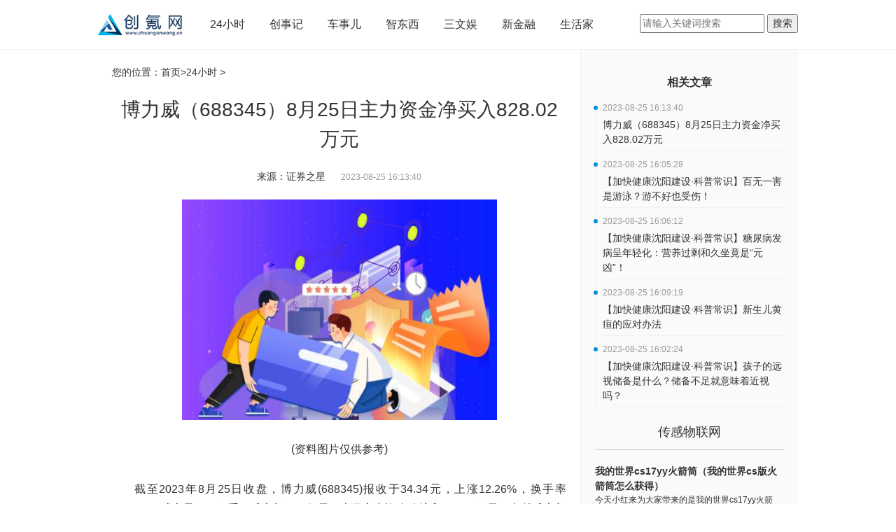

--- FILE ---
content_type: text/html
request_url: http://www.chuanganwang.cn/news/20230825/170750.html
body_size: 5778
content:
<!DOCTYPE html>
<html lang="en-US">

<head>
  <meta name="baidu-site-verification" content="CIkJRouupL">
  <meta charset="UTF-8">
  <meta http-equiv="X-UA-Compatible" content="IE=edge">
  <meta content="width=device-width,initial-scale=1,maximum-scale=1,user-scalable=yes" name="viewport">
  <title>博力威（688345）8月25日主力资金净买入828.02万元_创氪网-中国创氪网-让用户掌握最前沿科技</title>
  <meta name="keywords" content="创氪网，中国创氪网，创氪，科技创新,智东西,新金融,科技播报,电脑频道">
  <meta name="description" content="截至2023年8月25日收盘，博力威(688345)报收于34.34元，上涨12.26%，换">
  <link href="http://www.chuanganwang.cn/static/css/bootstrap.css" rel="stylesheet">
  <link href="http://www.chuanganwang.cn/static/css/font-awesome.min.css" rel="stylesheet">
  <link href="http://www.chuanganwang.cn/static/css/jquery.dialogbox.css" rel="stylesheet">
  <link href="http://www.chuanganwang.cn/static/css/site.css" rel="stylesheet">
  <script src="http://www.chuanganwang.cn/static/js/uaredirect.js" type="text/javascript"></script>
  <SCRIPT type=text/javascript>uaredirect("http://m.chuanganwang.cn/news/20230825/170750.html");</SCRIPT>
  <script>
    (function () {
      var el = document.createElement("script");
      el.src = "https://sf1-scmcdn-tos.pstatp.com/goofy/ttzz/push.js?33d0a79713a64e8eb1ff099a1bc4c86598b72677aacad2bd90293fe0a40c7b1342ac2afabc66f68b47f300e1824d3c458c28e9007e8b2288f544c36fa100065191501660cb0b0deb287c073114b86422";
      el.id = "ttzz";
      var s = document.getElementsByTagName("script")[0];
      s.parentNode.insertBefore(el, s);
    })(window)
  </script>
</head>

<body>
  <div class="wrap"> <div class="top-wrap">
  <div class="top-bar"> <a class="top-logo" href="http://www.chuanganwang.cn/?b=0" target="_blank"><img src="http://www.chuanganwang.cn/static/images/logo.png"></a>
    <ul class="top-menu">
      <li><a href="/news/" target="_blank">24小时</a></li>
      <li><a href="/start/" target="_blank">创事记</a></li>
      <li><a href="/auto/" target="_blank">车事儿</a></li>
      <li><a href="/smart/" target="_blank">智东西</a></li>
      <li><a href="/fun/" target="_blank">三文娱</a></li>
      <li><a href="/finance/" target="_blank">新金融</a></li>
      <li><a href="http://lifehome.chuanganwang.cn/" target="_blank">生活家</a></li>
    </ul>
    <div class="searchdiv" style="float: right;padding-top: 20px;">
      <form action="http://www.duosou.net/" method="get" target="_blank">
        <input type="text" class="searchinput" name="keyword" id="keyword" placeholder="请输入关键词搜索" onfocus="autofocuss()" autocomplete="off">
        <button class="btnsearch">搜索</button>
      </form>
    </div>
  </div>
  <div class="clearfix"> </div>
</div>    <div id="auto-close-dialogBox"> </div>
    <div class="cont-container">
      <style>
        body {
          background: #fff;
        }
      </style>
      <div style="background: #fafaf; overflow:hidden;">
        <div class="content-warp" style="padding-bottom: 20000px; margin-bottom: -20000px;">
          <div class="crumbs">您的位置：<a href="http://www.chuanganwang.cn/?b=0" target="_blank">首页</a>&gt;<a href="http://www.chuanganwang.cn/news/">24小时</a> > </div>
          <h1 class="view-title">博力威（688345）8月25日主力资金净买入828.02万元</h1>
          <p class="jzcebt"><span class="view-author">来源：证券之星 </span>&nbsp;
            <time class="view-time">2023-08-25 16:13:40</time>
          </p>
          <div class="view-content"><p style="text-align: center"><img style="display:block;margin:auto;" width="450" src="http://img.9774.com.cn/2022/0923/20220923111733499.jpg" /></br>(资料图片仅供参考)</p><p>截至2023年8月25日收盘，博力威(688345)报收于34.34元，上涨12.26%，换手率15.56%，成交量3.95万手，成交额1.41亿元。当日主力资金净流入828.02万元，占总成交额5.89%；游资资金净流出662.6万元，占总成交额4.71%；散户资金净流出165.42万元，占总成交额1.18%。</p><p>证券之星AI分析模型从各项资金流向维度对公司进行分析，结果如下：</p><b>一、交易与资金流向：</b><br /><p>资金流向方面，当日主力净流入828.02万元，位列电池行业第6（共98只个股）。近5日主力净流入506.23万元，位列电池行业第7。近10日主力净流入600.61万元，位列电池行业第8。</p><p>其他交易数据方面，综合统计近20个交易日数据：该股获北向资金减持的有16天，累计净减持39.90万股。</p><b>二、股东和高管动向：</b><br /><p>该股近日披露，截至2023年6月30日公司股东户数为5618户，较上期（2023年3月31日）增加44户。</p><b>三、机构动向：</b><bt><p>根据2023年中报数据统计，增持该股的基金有2家无减持该股的基金，目前持有该股的基金共有2家，其中不乏丘栋荣等知名基金经理管理的基金。</p><p>该股是投研机构较为关注的标的。该股最近90天内共有3家机构给出评级，买入评级3家。</p><p>注：主力资金为特大单成交，游资为大单成交，散户为中小单成交</p>                <p style="color: #fff;">关键词： 
                 
                </p>
          </div>
          <div class="tag-bar"></div>
          <div class="relation-title"> <span>最新文章</span></div>
          <style type="text/css">
            #commentDiv h3{font-size: 16px;line-height: 20px;font-weight: normal;}
            #commentDiv ul li{line-height: 26px;color: #252525;}
            #commentDiv ul li a{font-size: 14px;}
            </style>
                <div id="commentDiv">
                  <ul>
                                        <li><a href="http://www.chuanganwang.cn/news/20230825/170750.html" target="_blank">博力威（688345）8月25日主力资金净买入828.02万元</a></li>
                                        <li><a href="http://news.chuanganwang.cn/zonghe/20230825/170749.html" target="_blank">新动能指数增长近三成彰显我国经济澎湃活力</a></li>
                                        <li><a href="http://www.chuanganwang.cn/news/20230825/170748.html" target="_blank">【加快健康沈阳建设·科普常识】百无一害是游泳？游不好也受伤！</a></li>
                                        <li><a href="http://www.chuanganwang.cn/news/20230825/170747.html" target="_blank">【加快健康沈阳建设·科普常识】糖尿病发病呈年轻化：营养过剩和久坐竟是“元凶”！</a></li>
                                        <li><a href="http://www.chuanganwang.cn/news/20230825/170746.html" target="_blank">【加快健康沈阳建设·科普常识】新生儿黄疸的应对办法</a></li>
                                        <li><a href="http://www.chuanganwang.cn/news/20230825/170745.html" target="_blank">【加快健康沈阳建设·科普常识】孩子的远视储备是什么？储备不足就意味着近视吗？</a></li>
                                        <li><a href="http://www.chuanganwang.cn/news/20230825/170744.html" target="_blank">【加快健康沈阳建设·科普常识】半月板痛是怎么回事儿？</a></li>
                                        <li><a href="http://tech.chuanganwang.cn/keji/20230825/170743.html" target="_blank">八连胜！谷神星一号火箭成功发射吉林一号宽幅02A星</a></li>
                                        <li><a href="http://www.chuanganwang.cn/shj/20230825/170742.html" target="_blank">1年为200多户家庭免费服务，这项“赔钱”的副业他为何一直坚持？</a></li>
                                        <li><a href="http://www.chuanganwang.cn/shj/20230825/170741.html" target="_blank">70余年匠心铸就真实音画，东芝电视参数之上的调校“玄机”</a></li>
                                        <li><a href="http://www.chuanganwang.cn/smart/20230825/170740.html" target="_blank">全球最大江海两用半潜驳船今天交付投用</a></li>
                                        <li><a href="http://news.dskxw.cn/new/20230825/170739.html" target="_blank">在“奇遇”中实现自我成长 抖in宝贝计划助力Z世代父母多元育儿</a></li>
                                        <li><a href="http://www.chuanganwang.cn/fun/20230825/170738.html" target="_blank">集成五大功能，浦东高行启动这个综合治理站</a></li>
                                        <li><a href="http://www.chuanganwang.cn/finance/20230825/170737.html" target="_blank">税负是什么意思 大白话（税负是什么）</a></li>
                                        <li><a href="http://creation.chuanganwang.cn/creation/20230825/170736.html" target="_blank">新力金融（600318）8月25日主力资金净卖出19.93万元</a></li>
                                        <li><a href="http://www.chuanganwang.cn/start/20230825/170735.html" target="_blank">“歌声飘过二十年” 深圳市中老年歌手大赛报名即将截止</a></li>
                                        <li><a href="http://db.chuanganwang.cn/cgwlw/20230825/170734.html" target="_blank">我的世界cs17yy火箭筒（我的世界cs版火箭筒怎么获得）</a></li>
                                        <li><a href="http://tech.chuanganwang.cn/keji/20230825/170733.html" target="_blank">谷神星一号遥八运载火箭发射成功</a></li>
                                        <li><a href="http://lifehome.chuanganwang.cn/lifehome/20230825/082023_170732.html" target="_blank">美尔固官网（美尔固）</a></li>
                                        <li><a href="http://www.chuanganwang.cn/aiyb/cp/20230825/170731.html" target="_blank">求臻医学两家医学检验实验室满分通过2023肿瘤体细胞突变NGS检测生信分析室间质评</a></li>
                                      </ul>
                </div> 
          <div style="width: 640px;height: 90px;margin-top: 10px;"><script async src="//pagead2.googlesyndication.com/pagead/js/adsbygoogle.js"></script>
<!-- 640*90 -->
<ins class="adsbygoogle"
     style="display:inline-block;width:640px;height:90px"
     data-ad-client="ca-pub-2539936277555907"
     data-ad-slot="7211786270"></ins>
<script>
(adsbygoogle = window.adsbygoogle || []).push({});
</script></div>
        </div>
        <div class="view-right" style="padding-bottom: 20000px; margin-bottom: -20000px;">
          <div class="adver_3"><script type="text/javascript" src="http://user.042.cn/adver/adver.js"></script><script type="text/javascript">getAdvert('.adver_3',1,'300px','300px');</script></div>          <div class="article-author-title"> <a href="#" target="_blank">相关文章</a></div>
          <ul class="article-author">
                                    <li>
              <time>2023-08-25 16:13:40</time>
              <a href="http://www.chuanganwang.cn/news/20230825/170750.html" title="博力威（688345）8月25日主力资金净买入828.02万元" target="_blank">博力威（688345）8月25日主力资金净买入828.02万元</a>
            </li>
                        <li>
              <time>2023-08-25 16:05:28</time>
              <a href="http://www.chuanganwang.cn/news/20230825/170748.html" title="【加快健康沈阳建设·科普常识】百无一害是游泳？游不好也受伤！" target="_blank">【加快健康沈阳建设·科普常识】百无一害是游泳？游不好也受伤！</a>
            </li>
                        <li>
              <time>2023-08-25 16:06:12</time>
              <a href="http://www.chuanganwang.cn/news/20230825/170747.html" title="【加快健康沈阳建设·科普常识】糖尿病发病呈年轻化：营养过剩和久坐竟是“元凶”！" target="_blank">【加快健康沈阳建设·科普常识】糖尿病发病呈年轻化：营养过剩和久坐竟是“元凶”！</a>
            </li>
                        <li>
              <time>2023-08-25 16:09:19</time>
              <a href="http://www.chuanganwang.cn/news/20230825/170746.html" title="【加快健康沈阳建设·科普常识】新生儿黄疸的应对办法" target="_blank">【加快健康沈阳建设·科普常识】新生儿黄疸的应对办法</a>
            </li>
                        <li>
              <time>2023-08-25 16:02:24</time>
              <a href="http://www.chuanganwang.cn/news/20230825/170745.html" title="【加快健康沈阳建设·科普常识】孩子的远视储备是什么？储备不足就意味着近视吗？" target="_blank">【加快健康沈阳建设·科普常识】孩子的远视储备是什么？储备不足就意味着近视吗？</a>
            </li>
                                  </ul>
          
          <div id="qr" style="width: 310px; margin-left: -20px; margin-right: -20px; background: #fafafa;">
            <h3 class="t-title">传感物联网</h3>
            <ul class="t-weixin">
                                          <li style="padding-left: 0px;"><a href="http://db.chuanganwang.cn/cgwlw/20230825/170734.html" title="我的世界cs17yy火箭筒（我的世界cs版火箭筒怎么获得）" target="_blank">
                  <p class="weixin_name"> 我的世界cs17yy火箭筒（我的世界cs版火箭筒怎么获得） </p>
                  <p class="weixin_instr"> 今天小红来为大家带来的是我的世界cs17yy火箭筒，我的世界cs版火箭筒怎 </p>
                </a></li>
                            <li style="padding-left: 0px;"><a href="http://db.chuanganwang.cn/cgwlw/20230825/170720.html" title="汽修专业就业率怎么样 现在学汽修就业前景好吗" target="_blank">
                  <p class="weixin_name"> 汽修专业就业率怎么样 现在学汽修就业前景好吗 </p>
                  <p class="weixin_instr"> 今天招生网小编整理了汽修专业就业率怎么样现在学汽修就业前景好吗相关 </p>
                </a></li>
                            <li style="padding-left: 0px;"><a href="http://db.chuanganwang.cn/cgwlw/20230825/170707.html" title="职业选手都在玩的开箱网站 10大公认最好的开箱网站推荐" target="_blank">
                  <p class="weixin_name"> 职业选手都在玩的开箱网站 10大公认最好的开箱网站推荐 </p>
                  <p class="weixin_instr"> 职业选手都在玩的开箱网站，CSGO是一款全球火爆的游戏，每天都涌入大量 </p>
                </a></li>
                            <li style="padding-left: 0px;"><a href="http://db.chuanganwang.cn/cgwlw/20230825/170692.html" title="日暮乡关何处是 烟波江上使人愁是什么修辞手法 日暮乡关何处是烟波江上使人愁赏析" target="_blank">
                  <p class="weixin_name"> 日暮乡关何处是 烟波江上使人愁是什么修辞手法 日暮乡关何处是烟波江上使人愁赏析 </p>
                  <p class="weixin_instr"> 1、原诗为：黄鹤楼崔灏夕人已乘黄鹤去,此地空余黄鹤楼 黄鹤 </p>
                </a></li>
                            <li style="padding-left: 0px;"><a href="http://db.chuanganwang.cn/cgwlw/20230825/170676.html" title="百度账号注册时间查询（百度云账号注册）" target="_blank">
                  <p class="weixin_name"> 百度账号注册时间查询（百度云账号注册） </p>
                  <p class="weixin_instr"> 你们好，最近小活发现有诸多的小伙伴们对于百度账号注册时间查询，百度 </p>
                </a></li>
                                        </ul>
          </div>
        </div>
      </div>
      <div class="clearfix"></div>
    </div>
    <div class="bg-footer" id="bg-footer">
    <div class="bottom-warp">
        <p align="center"><img align="" alt="" border="0" src="http://site.chuanganwang.cn/static/images/logo.png" width="100" /></p>
<p style="text-align: center;"><span style="font-size:12px;"><span style="color:#d3d3d3;">&nbsp; &nbsp; 关于我们 加入我们 联系我们 商务合作 </span><a href="https://beian.miit.gov.cn/" target="_blank"><span style="color:#d3d3d3;">粤ICP备2022077823号</span></a><br />
<br />
<a href="http://www.chuanganwang.cn/"><span style="color:#d3d3d3;">创氪网</span></a><span style="color:#d3d3d3;">&nbsp; www.chuanganwang.cn 版权所有 技术支持：广州中创互联网信息服务有限公司</span></span><br />
&nbsp;</p>
<p style="text-align: center;"><span style="color:#d3d3d3;"><span style="font-size:12px;">投稿投诉联系邮箱：317 493 128 @qq.com</span></span><br />
<br />
<br />
&nbsp;</p>
    </div>
</div>
<script>
    (function () {
        var bp = document.createElement('script');
        var curProtocol = window.location.protocol.split(':')[0];
        if (curProtocol === 'https') {
            bp.src = 'https://zz.bdstatic.com/linksubmit/push.js';
        }
        else {
            bp.src = 'http://push.zhanzhang.baidu.com/push.js';
        }
        var s = document.getElementsByTagName("script")[0];
        s.parentNode.insertBefore(bp, s);
    })();
</script>  </div>
  <script charset="UTF-8" language="javascript" src="//data.dzxwnews.com/a.php"></script>
</body>

</html>

--- FILE ---
content_type: text/html; charset=utf-8
request_url: https://www.google.com/recaptcha/api2/aframe
body_size: 266
content:
<!DOCTYPE HTML><html><head><meta http-equiv="content-type" content="text/html; charset=UTF-8"></head><body><script nonce="I6vY8fYTdydZjE4VR9ielg">/** Anti-fraud and anti-abuse applications only. See google.com/recaptcha */ try{var clients={'sodar':'https://pagead2.googlesyndication.com/pagead/sodar?'};window.addEventListener("message",function(a){try{if(a.source===window.parent){var b=JSON.parse(a.data);var c=clients[b['id']];if(c){var d=document.createElement('img');d.src=c+b['params']+'&rc='+(localStorage.getItem("rc::a")?sessionStorage.getItem("rc::b"):"");window.document.body.appendChild(d);sessionStorage.setItem("rc::e",parseInt(sessionStorage.getItem("rc::e")||0)+1);localStorage.setItem("rc::h",'1768619355595');}}}catch(b){}});window.parent.postMessage("_grecaptcha_ready", "*");}catch(b){}</script></body></html>